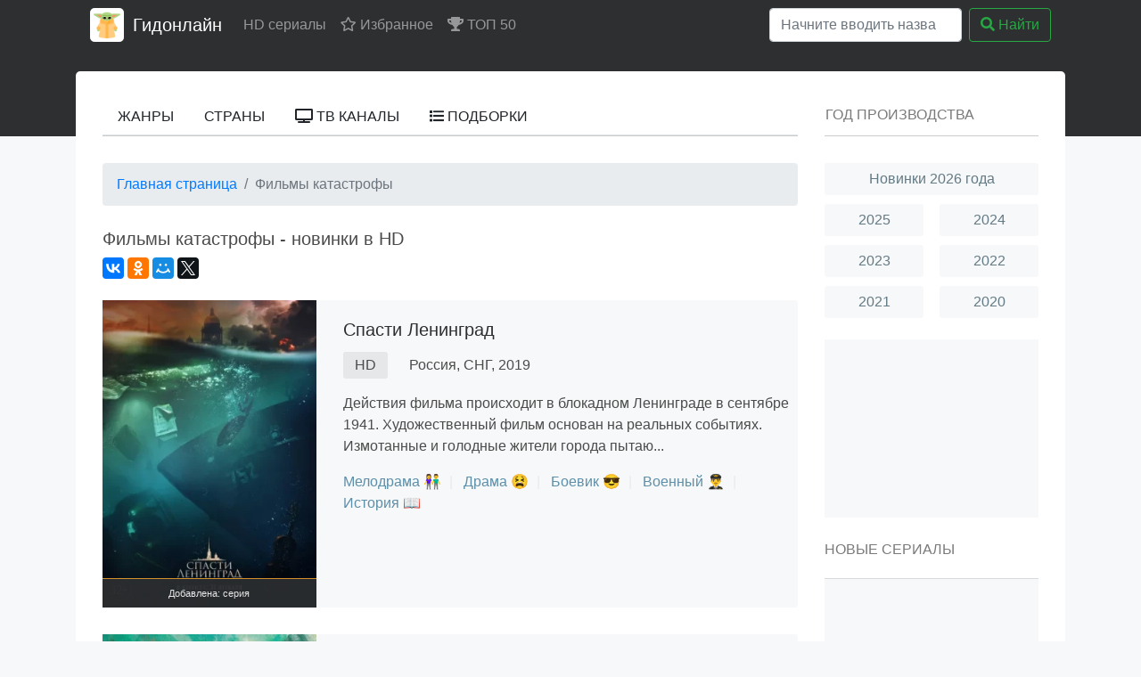

--- FILE ---
content_type: text/html; charset=utf-8
request_url: https://ru5.xn--80afdphknde.com/group/357~%D0%A4%D0%B8%D0%BB%D1%8C%D0%BC%D1%8B+%D0%BA%D0%B0%D1%82%D0%B0%D1%81%D1%82%D1%80%D0%BE%D1%84%D1%8B
body_size: 7768
content:
<!DOCTYPE html>
<html lang="ru">
<head>
	<meta http-equiv="content-type" content="text/html; charset=utf-8">
	<meta name="viewport" content="width=device-width, initial-scale=1">
	<title>Фильмы катастрофы - смотреть онлайн в HD на Гидонлайн</title>
	<meta name="description" content="Смотреть онлайн лучшие Фильмы катастрофы в хорошем качестве, без регистрации. Новинки 2020 - 2023 года на Гидонлайн бесплатно в HD.">
	<meta name="keywords" content="Фильмы катастрофы, смотреть, онлайн, бесплатно">
    	<link rel="icon" href="/types/cinema/template/images/favicon/st-gidonline/f1121322.ico">
	<!-- <link rel="stylesheet" href="/types/cinema/template/rserial/bootstrap-4.3.1/css/bootstrap.min.css"> -->
	<link rel="preload" href="/types/cinema/template/rserial/bootstrap-4.3.1/css/bootstrap.min.css" as="style" onload="this.onload=null;this.rel='stylesheet'">
	<noscript><link rel="stylesheet" href="/types/cinema/template/rserial/bootstrap-4.3.1/css/bootstrap.min.css"></noscript>

	<!-- <link rel="stylesheet" href="/types/engine/template/css/font-awesome/5.3.1/css/all.min.css"> -->
	<link rel="preload" href="/types/engine/template/css/font-awesome/5.3.1/css/all.min.css?183" as="style" onload="this.onload=null;this.rel='stylesheet'">
	<noscript><link rel="stylesheet" href="/types/engine/template/css/font-awesome/5.3.1/css/all.min.css?{reload"></noscript>

	<link rel="stylesheet" href="/types/cinema/template/rserial/css/style.css?183">

<!-- Livewire Styles --><style >[wire\:loading][wire\:loading], [wire\:loading\.delay][wire\:loading\.delay], [wire\:loading\.inline-block][wire\:loading\.inline-block], [wire\:loading\.inline][wire\:loading\.inline], [wire\:loading\.block][wire\:loading\.block], [wire\:loading\.flex][wire\:loading\.flex], [wire\:loading\.table][wire\:loading\.table], [wire\:loading\.grid][wire\:loading\.grid], [wire\:loading\.inline-flex][wire\:loading\.inline-flex] {display: none;}[wire\:loading\.delay\.none][wire\:loading\.delay\.none], [wire\:loading\.delay\.shortest][wire\:loading\.delay\.shortest], [wire\:loading\.delay\.shorter][wire\:loading\.delay\.shorter], [wire\:loading\.delay\.short][wire\:loading\.delay\.short], [wire\:loading\.delay\.default][wire\:loading\.delay\.default], [wire\:loading\.delay\.long][wire\:loading\.delay\.long], [wire\:loading\.delay\.longer][wire\:loading\.delay\.longer], [wire\:loading\.delay\.longest][wire\:loading\.delay\.longest] {display: none;}[wire\:offline][wire\:offline] {display: none;}[wire\:dirty]:not(textarea):not(input):not(select) {display: none;}:root {--livewire-progress-bar-color: #2299dd;}[x-cloak] {display: none !important;}[wire\:cloak] {display: none !important;}dialog#livewire-error::backdrop {background-color: rgba(0, 0, 0, .6);}</style>
</head>
<body>
	<div class="header-wrapper">
		<div class="container header">
			<nav class="navbar navbar-expand-lg navbar-dark bg-dark main-menu">
				<a href="/">
					<img class="main-menu-logo" src="/types/cinema/template/images/logo/gidonline.png" alt="Гидонлайн">
				</a>
				<a class="navbar-brand" href="/">Гидонлайн</a>
				<button class="navbar-toggler" type="button" data-toggle="collapse" data-target="#navbarSupportedContent" aria-controls="navbarSupportedContent" aria-expanded="false" aria-label="Toggle navigation">
					<span class="navbar-toggler-icon"></span>
				</button>

				<div class="collapse navbar-collapse" id="navbarSupportedContent">
					<ul class="navbar-nav mr-auto">
						<li class="nav-item ">
							<a class="nav-link" href="/">HD сериалы</a>
						</li>
						<li class="nav-item">
							<a class="nav-link" href="/"><i class="far fa-star"></i> Избранное</a>
						</li>
						<li class="nav-item">
							<a class="nav-link" href="/top50"><i class="fas fa-trophy"></i> ТОП 50</a>
						</li>
					</ul>
					<form wire:snapshot="{&quot;data&quot;:{&quot;query&quot;:null,&quot;movies&quot;:null,&quot;domain&quot;:[[],{&quot;key&quot;:&quot;xn--h1adke.xn--80afdphknde.com&quot;,&quot;class&quot;:&quot;App\\Models\\Domain&quot;,&quot;relations&quot;:[&quot;redirectTo&quot;,&quot;cinemaDomain&quot;,&quot;cinemaDomain.engineDomain&quot;,&quot;metrika&quot;,&quot;template&quot;],&quot;s&quot;:&quot;elmdl&quot;}],&quot;requestedDomain&quot;:[[],{&quot;key&quot;:&quot;ru5.xn--80afdphknde.com&quot;,&quot;class&quot;:&quot;App\\Models\\Domain&quot;,&quot;relations&quot;:[&quot;mirrorOf&quot;,&quot;mirrorOf.redirectTo&quot;,&quot;mirrorOf.cinemaDomain&quot;,&quot;mirrorOf.cinemaDomain.engineDomain&quot;,&quot;mirrorOf.metrika&quot;,&quot;mirrorOf.template&quot;],&quot;s&quot;:&quot;elmdl&quot;}],&quot;focus&quot;:false,&quot;filter_opened&quot;:false,&quot;filter_name&quot;:&quot;\u0412\u0441\u0435&quot;,&quot;template&quot;:null},&quot;memo&quot;:{&quot;id&quot;:&quot;C0NL6YPrNL8eGQR8ujRJ&quot;,&quot;name&quot;:&quot;cinema.dropdown-search&quot;,&quot;path&quot;:&quot;group\/357~%D0%A4%D0%B8%D0%BB%D1%8C%D0%BC%D1%8B+%D0%BA%D0%B0%D1%82%D0%B0%D1%81%D1%82%D1%80%D0%BE%D1%84%D1%8B&quot;,&quot;method&quot;:&quot;GET&quot;,&quot;release&quot;:&quot;a-a-a&quot;,&quot;children&quot;:[],&quot;scripts&quot;:[],&quot;assets&quot;:[],&quot;errors&quot;:[],&quot;locale&quot;:&quot;ru&quot;},&quot;checksum&quot;:&quot;ea0d0095e7b3c13f1364d8451679b1c8f857113b90d7768abc5ad80d296620dc&quot;}" wire:effects="{&quot;partials&quot;:[]}" wire:id="C0NL6YPrNL8eGQR8ujRJ" class="form-inline my-2 my-lg-0 main-menu-search" method="get" action="/search" x-data="{ focus: false }"
    @click.outside="focus = false">
    <div class="btn-group">
        <input class="form-control mr-sm-2 main-search" type="search" name="q" placeholder="Начните вводить название"
            aria-label="Search" autocomplete="off" style="width: 216px;" wire:model.live="query"
            @focus="focus = true">
        <div class="dropdown-menu search-helper" x-bind:class="{ 'show': focus }" style="width: 220px; padding: 0;">
            <ul class="list-group">
                <!--[if BLOCK]><![endif]--><!--[if ENDBLOCK]><![endif]-->            </ul>
        </div>
    </div>
    <button class="btn btn-outline-success my-0 my-sm-0" type="submit"><i class="fas fa-search"></i> Найти</button>
</form>
				</div>
			</nav>
		</div>
	</div>
	<div class="container">
		<div class="content-border">
			<div class="row">
				<div class="col-md-9">
					<div wire:snapshot="{&quot;data&quot;:{&quot;activeSection&quot;:null,&quot;domain&quot;:[[],{&quot;key&quot;:&quot;xn--h1adke.xn--80afdphknde.com&quot;,&quot;class&quot;:&quot;App\\Models\\Domain&quot;,&quot;relations&quot;:[&quot;redirectTo&quot;,&quot;cinemaDomain&quot;,&quot;cinemaDomain.engineDomain&quot;,&quot;metrika&quot;,&quot;template&quot;],&quot;s&quot;:&quot;elmdl&quot;}]},&quot;memo&quot;:{&quot;id&quot;:&quot;lCFLBJPrPwFWTQPeumkY&quot;,&quot;name&quot;:&quot;cinema.templates.rserial.menu&quot;,&quot;path&quot;:&quot;group\/357~%D0%A4%D0%B8%D0%BB%D1%8C%D0%BC%D1%8B+%D0%BA%D0%B0%D1%82%D0%B0%D1%81%D1%82%D1%80%D0%BE%D1%84%D1%8B&quot;,&quot;method&quot;:&quot;GET&quot;,&quot;release&quot;:&quot;a-a-a&quot;,&quot;children&quot;:[],&quot;scripts&quot;:[],&quot;assets&quot;:[],&quot;errors&quot;:[],&quot;locale&quot;:&quot;ru&quot;},&quot;checksum&quot;:&quot;14ffc8775cc9a557e5bb5b44e27e870821a4f9016fa74cefcfabeb6d353aaf80&quot;}" wire:effects="{&quot;partials&quot;:[]}" wire:id="lCFLBJPrPwFWTQPeumkY">
    <div class="second-menu">
        <div class="row">
            <div class="col-12">
                <ul class="nav nav-tabs">
                    <!--[if BLOCK]><![endif]-->                        <li class="nav-item">
                            <button wire:click="$set('activeSection', 'genres')"
                                class="btn nav-link">
                                Жанры
                            </button>
                        </li>
                                            <li class="nav-item">
                            <button wire:click="$set('activeSection', 'countries')"
                                class="btn nav-link">
                                Страны
                            </button>
                        </li>
                                            <li class="nav-item">
                            <button wire:click="$set('activeSection', 'channels')"
                                class="btn nav-link">
                                <i class="fas fa-tv"></i> ТВ каналы
                            </button>
                        </li>
                                            <li class="nav-item">
                            <button wire:click="$set('activeSection', 'compilations')"
                                class="btn nav-link">
                                <i class="fas fa-list"></i> Подборки
                            </button>
                        </li>
                    <!--[if ENDBLOCK]><![endif]-->                </ul>
            </div>
        </div>
    </div>

    <!--[if BLOCK]><![endif]--><!--[if ENDBLOCK]><![endif]--></div>
					<div class="row">
						<div class="col-12">
							<div class="content">

<nav class="mb-4" aria-label="breadcrumb">
    <ol class="breadcrumb">
        <li class="breadcrumb-item"><a href="/">Главная страница</a></li>
        <li class="breadcrumb-item active" aria-current="page">Фильмы катастрофы</li>
    </ol>
</nav>

<h1>Фильмы катастрофы - новинки в HD</h1>


<div class="ya-share2 catsocia mb-4" data-services="collections,vkontakte,facebook,odnoklassniki,moimir,twitter"
    data-counter=""></div>

<div wire:snapshot="{&quot;data&quot;:{&quot;domain&quot;:[[],{&quot;key&quot;:&quot;xn--h1adke.xn--80afdphknde.com&quot;,&quot;class&quot;:&quot;App\\Models\\Domain&quot;,&quot;relations&quot;:[&quot;redirectTo&quot;,&quot;cinemaDomain&quot;,&quot;cinemaDomain.engineDomain&quot;,&quot;metrika&quot;,&quot;template&quot;],&quot;s&quot;:&quot;elmdl&quot;}],&quot;order&quot;:&quot;recentAndTopRated&quot;,&quot;orders&quot;:[{&quot;mr&quot;:&quot;\u043f\u043e \u0434\u0430\u0442\u0435&quot;,&quot;bt&quot;:&quot;\u043f\u043e \u0430\u043b\u0444\u0430\u0432\u0438\u0442\u0443&quot;,&quot;tr&quot;:&quot;\u043f\u043e \u0440\u0435\u0439\u0442\u0438\u043d\u0433\u0443&quot;,&quot;mv&quot;:&quot;\u043f\u043e \u043f\u0440\u043e\u0441\u043c\u043e\u0442\u0440\u0430\u043c&quot;,&quot;mc&quot;:&quot;\u043f\u043e \u043a\u043e\u043c\u043c\u0435\u043d\u0442\u0430\u0440\u0438\u044f\u043c&quot;,&quot;by&quot;:&quot;\u043f\u043e \u0433\u043e\u0434\u0443&quot;,&quot;mrv&quot;:&quot;\u0433\u043e\u0440\u044f\u0447\u0438\u0435 \u043d\u043e\u0432\u0438\u043d\u043a\u0438&quot;,&quot;mrr&quot;:&quot;\u043f\u043e\u0441\u043b\u0435\u0434\u043d\u0438\u0435 \u0440\u0435\u043b\u0438\u0437\u044b&quot;,&quot;wr&quot;:&quot;\u0445\u0443\u0434\u0448\u0435\u0435&quot;},{&quot;s&quot;:&quot;arr&quot;}],&quot;cached&quot;:false,&quot;limit&quot;:10,&quot;page&quot;:1,&quot;currentLimit&quot;:null,&quot;maxLimit&quot;:100,&quot;genre_id&quot;:null,&quot;year&quot;:null,&quot;country_id&quot;:null,&quot;group&quot;:[[],{&quot;key&quot;:357,&quot;class&quot;:&quot;cinema\\app\\models\\eloquent\\Group&quot;,&quot;s&quot;:&quot;elmdl&quot;}],&quot;onlyWithPoster&quot;:true,&quot;groupName&quot;:null,&quot;studio_id&quot;:null,&quot;rating&quot;:null,&quot;searchQuery&quot;:null,&quot;tag&quot;:null,&quot;yearFrom&quot;:null,&quot;yearTo&quot;:null,&quot;ratingFrom&quot;:null,&quot;ratingTo&quot;:null,&quot;type&quot;:null,&quot;hasTypes&quot;:[[],{&quot;s&quot;:&quot;arr&quot;}],&quot;hasGenres&quot;:[[],{&quot;s&quot;:&quot;arr&quot;}],&quot;hasCountries&quot;:[[],{&quot;s&quot;:&quot;arr&quot;}],&quot;hasStudios&quot;:[[],{&quot;s&quot;:&quot;arr&quot;}],&quot;hasGroups&quot;:[[],{&quot;s&quot;:&quot;arr&quot;}],&quot;yearRange&quot;:[[],{&quot;s&quot;:&quot;arr&quot;}],&quot;ratingRange&quot;:[[],{&quot;s&quot;:&quot;arr&quot;}],&quot;domainMovie&quot;:null,&quot;view&quot;:&quot;movie-list&quot;,&quot;watchList&quot;:false,&quot;favorites&quot;:false,&quot;withFilters&quot;:false,&quot;filament&quot;:false,&quot;fullFilters&quot;:false,&quot;mountedActions&quot;:[[],{&quot;s&quot;:&quot;arr&quot;}],&quot;defaultAction&quot;:null,&quot;defaultActionArguments&quot;:null,&quot;defaultActionContext&quot;:null,&quot;defaultTableAction&quot;:null,&quot;defaultTableActionRecord&quot;:null,&quot;defaultTableActionArguments&quot;:null,&quot;componentFileAttachments&quot;:[[],{&quot;s&quot;:&quot;arr&quot;}],&quot;areSchemaStateUpdateHooksDisabledForTesting&quot;:false,&quot;discoveredSchemaNames&quot;:[[],{&quot;s&quot;:&quot;arr&quot;}],&quot;paginators&quot;:[[],{&quot;s&quot;:&quot;arr&quot;}]},&quot;memo&quot;:{&quot;id&quot;:&quot;n5gmLQbjaRLDJGrDBLV3&quot;,&quot;name&quot;:&quot;cinema.templates.movie-list&quot;,&quot;path&quot;:&quot;group\/357~%D0%A4%D0%B8%D0%BB%D1%8C%D0%BC%D1%8B+%D0%BA%D0%B0%D1%82%D0%B0%D1%81%D1%82%D1%80%D0%BE%D1%84%D1%8B&quot;,&quot;method&quot;:&quot;GET&quot;,&quot;release&quot;:&quot;a-a-a&quot;,&quot;children&quot;:[],&quot;scripts&quot;:[],&quot;assets&quot;:[],&quot;lazyLoaded&quot;:false,&quot;lazyIsolated&quot;:true,&quot;errors&quot;:[],&quot;locale&quot;:&quot;ru&quot;},&quot;checksum&quot;:&quot;4641613e8154f289c6c04c43676ab06a35f27209a948dcbb327298cab46359fa&quot;}" wire:effects="{&quot;partials&quot;:[],&quot;url&quot;:{&quot;defaultAction&quot;:{&quot;as&quot;:&quot;action&quot;,&quot;use&quot;:&quot;replace&quot;,&quot;alwaysShow&quot;:false,&quot;except&quot;:null},&quot;defaultActionArguments&quot;:{&quot;as&quot;:&quot;actionArguments&quot;,&quot;use&quot;:&quot;replace&quot;,&quot;alwaysShow&quot;:false,&quot;except&quot;:null},&quot;defaultActionContext&quot;:{&quot;as&quot;:&quot;actionContext&quot;,&quot;use&quot;:&quot;replace&quot;,&quot;alwaysShow&quot;:false,&quot;except&quot;:null},&quot;defaultTableAction&quot;:{&quot;as&quot;:&quot;tableAction&quot;,&quot;use&quot;:&quot;replace&quot;,&quot;alwaysShow&quot;:false,&quot;except&quot;:null},&quot;defaultTableActionRecord&quot;:{&quot;as&quot;:&quot;tableActionRecord&quot;,&quot;use&quot;:&quot;replace&quot;,&quot;alwaysShow&quot;:false,&quot;except&quot;:null},&quot;defaultTableActionArguments&quot;:{&quot;as&quot;:&quot;tableActionArguments&quot;,&quot;use&quot;:&quot;replace&quot;,&quot;alwaysShow&quot;:false,&quot;except&quot;:null}}}" wire:id="n5gmLQbjaRLDJGrDBLV3" x-intersect="$wire.__lazyLoad(&#039;[base64]&#039;)"></div>
<script src="//yastatic.net/share2/share.js" charset="utf-8" async="async"></script>

</div>
						</div>
					</div>
				</div>
				<div class="col-md-3">
					<div class="second-menu">
						<span class="btn btn-link second-menu-title" style="margin-bottom: 4px;">Год производства</span>
					</div>
					<ul class="block-years clearfix mb-4"> 
                                                <li class="">
                            <a href="/search?year=2026&amp;order=topRated&amp;index">
                                Новинки 2026 года
                            </a>
                        </li>
                                                <li class="block-years-left">
                            <a href="/search?year=2025&amp;order=topRated&amp;index">
                                2025
                            </a>
                        </li>
                                                <li class="block-years-right">
                            <a href="/search?year=2024&amp;order=topRated&amp;index">
                                2024
                            </a>
                        </li>
                                                <li class="block-years-left">
                            <a href="/search?year=2023&amp;order=topRated&amp;index">
                                2023
                            </a>
                        </li>
                                                <li class="block-years-right">
                            <a href="/search?year=2022&amp;order=topRated&amp;index">
                                2022
                            </a>
                        </li>
                                                <li class="block-years-left">
                            <a href="/search?year=2021&amp;order=topRated&amp;index">
                                2021
                            </a>
                        </li>
                                                <li class="block-years-right">
                            <a href="/search?year=2020&amp;order=topRated&amp;index">
                                2020
                            </a>
                        </li>
                        					</ul>
					<div class="block-ad mb-4">
						<!-- реклама -->
					</div>
					<div class="second-menu-title">
						Новые сериалы
					</div>
					<div class="block-new-movies mb-4">
						<!-- новые сериалы -->
					</div>
					<div class="second-menu-title">
						Популярные сериалы
					</div>
					<div class="block-top-movies mb-4">
						<!-- популярные сериалы -->
					</div>
					<div class="second-menu-title">
						Последние комментарии
					</div>
					                    <div class="card mb-2">
                        <div class="card-header">
                            <a href="/movie/25798821~Сталкер.+Тень+Чернобыля">Фильм &laquo;Сталкер. Тень Чернобыля&raquo;</a>
                        </div>
                        <div class="card-body">
                            <h5 class="card-title">🗣 Денис </h5>
                            <p class="card-text">На разок пойдет. </p>
                            <div class="small" style="color: #aaa;">🗓 15 апреля 2025 в 20:05</div>
                        </div>
                    </div>
                                        <div class="card mb-2">
                        <div class="card-header">
                            <a href="/movie/4057482~Клуб+первых+жен">Фильм &laquo;Клуб первых жен&raquo;</a>
                        </div>
                        <div class="card-body">
                            <h5 class="card-title">🗣 Натали</h5>
                            <p class="card-text">Кайф) Очень добрый фильм, отличная игра актеров, любовь)</p>
                            <div class="small" style="color: #aaa;">🗓 29 октября 2024 в 17:08</div>
                        </div>
                    </div>
                                        <div class="card mb-2">
                        <div class="card-header">
                            <a href="/movie/24097476~Приговор">Фильм &laquo;Приговор&raquo;</a>
                        </div>
                        <div class="card-body">
                            <h5 class="card-title">🗣 Нахуй рекламу</h5>
                            <p class="card-text">Не сайт с фильмами а хуета рекламная в каждом фильме 1xbet ебучий, лучше cdn плеер добавте вместо этой хуеты рекламной</p>
                            <div class="small" style="color: #aaa;">🗓 28 мая 2024 в 21:07</div>
                        </div>
                    </div>
                                        <div class="card mb-2">
                        <div class="card-header">
                            <a href="/show/19516451~Задача+трёх+тел">Сериал &laquo;Задача трёх тел&raquo;</a>
                        </div>
                        <div class="card-body">
                            <h5 class="card-title">🗣 Дмитрий</h5>
                            <p class="card-text">Очень очень круто</p>
                            <div class="small" style="color: #aaa;">🗓 29 марта 2024 в 17:04</div>
                        </div>
                    </div>
                                        <div class="card mb-2">
                        <div class="card-header">
                            <a href="/show/23678372~По+зову+сердца~d5-14-05">Сериал &laquo;По зову сердца&raquo;</a>
                        </div>
                        <div class="card-body">
                            <h5 class="card-title">🗣 Ольга</h5>
                            <p class="card-text">фильм хороший</p>
                            <div class="small" style="color: #aaa;">🗓 29 марта 2024 в 17:03</div>
                        </div>
                    </div>
                                        <div class="card mb-2">
                        <div class="card-header">
                            <a href="/movie/22951676~Тото+в+Мадриде">Фильм &laquo;Тото в Мадриде&raquo;</a>
                        </div>
                        <div class="card-body">
                            <h5 class="card-title">🗣 Яна</h5>
                            <p class="card-text">Фильм хороший</p>
                            <div class="small" style="color: #aaa;">🗓 26 марта 2024 в 14:07</div>
                        </div>
                    </div>
                                        <div class="card mb-2">
                        <div class="card-header">
                            <a href="/show/3939573~Пацаны">Сериал &laquo;Пацаны&raquo;</a>
                        </div>
                        <div class="card-body">
                            <h5 class="card-title">🗣 Андрей</h5>
                            <p class="card-text">Шикарный сериал 10 баллов!</p>
                            <div class="small" style="color: #aaa;">🗓 26 марта 2024 в 14:07</div>
                        </div>
                    </div>
                                        <div class="card mb-2">
                        <div class="card-header">
                            <a href="/movie/4398972~Тайна+печати+дракона~18-26-07">Фильм &laquo;Тайна печати дракона&raquo;</a>
                        </div>
                        <div class="card-body">
                            <h5 class="card-title">🗣 Яна</h5>
                            <p class="card-text">Для семилеток фильм, совесть имеете? Такую рекламу в заставки уласть</p>
                            <div class="small" style="color: #aaa;">🗓 14 февраля 2024 в 15:19</div>
                        </div>
                    </div>
                                        <div class="card mb-2">
                        <div class="card-header">
                            <a href="/movie/4160039~Ночная+смена">Фильм &laquo;Ночная смена&raquo;</a>
                        </div>
                        <div class="card-body">
                            <h5 class="card-title">🗣 Демидов Игорь</h5>
                            <p class="card-text">фильм хороший хоть и посмотрел только сейчас</p>
                            <div class="small" style="color: #aaa;">🗓 10 февраля 2024 в 14:37</div>
                        </div>
                    </div>
                                        <div class="card mb-2">
                        <div class="card-header">
                            <a href="/movie/3973185~Серебряные+коньки~2d-04-07">Фильм &laquo;Серебряные коньки&raquo;</a>
                        </div>
                        <div class="card-body">
                            <h5 class="card-title">🗣 Аня</h5>
                            <p class="card-text">Он шикарен!!!! Почему я о нем раньше не слышала? И это Российский фильм, вау!</p>
                            <div class="small" style="color: #aaa;">🗓 8 февраля 2024 в 00:42</div>
                        </div>
                    </div>
                    				</div>
			</div>
		</div>
	</div>
	<div class="footer-wrapper" style="padding-top: 100px;">
		<div class="container footer text-center">
			<a href="/content-remove" style="color: #fff">Правообладателям</a>
		</div>
	</div>
	<!-- Yandex.Metrika counter -->
<script type="text/javascript">
    document.addEventListener("DOMContentLoaded", function() {
        (function(m, e, t, r, i, k, a) {
            m[i] = m[i] || function() {
                (m[i].a = m[i].a || []).push(arguments)
            };
            m[i].l = 1 * new Date();
            for (var j = 0; j < document.scripts.length; j++) {
                if (document.scripts[j].src === r) {
                    return;
                }
            }
            k = e.createElement(t), a = e.getElementsByTagName(t)[0], k.async = 1, k.src = r, a.parentNode
                .insertBefore(k, a)
        })
        (window, document, "script", "https://mc.webvisor.org/metrika/tag_ww.js", "ym");

        
            ym(74231314, "init", {
                clickmap: true,
                trackLinks: true,
                accurateTrackBounce: true,
                webvisor: false
            });
        
        ym(67951732, "init", {
            clickmap: true,
            trackLinks: true,
            accurateTrackBounce: true,
            webvisor: false,
            params: {
                group: "кино.гидонлайн.com",
            }
        });
    });
</script>
<noscript>
            <div>
            <img src="https://mc.yandex.ru/watch/74231314"
                style="position:absolute; left:-9999px;" alt="" />
        </div>
        <div>
        <img src="https://mc.yandex.ru/watch/67951732"
            style="position:absolute; left:-9999px;" alt="" />
    </div>
</noscript>
<!-- /Yandex.Metrika counter -->




	
	<script src="https://code.jquery.com/jquery-3.4.1.min.js" integrity="sha256-CSXorXvZcTkaix6Yvo6HppcZGetbYMGWSFlBw8HfCJo=" crossorigin="anonymous"></script>
	<script src="/types/cinema/template/js/lazysizes.min.js"></script>
	<script src="https://cdnjs.cloudflare.com/ajax/libs/popper.js/1.14.7/umd/popper.min.js" integrity="sha384-UO2eT0CpHqdSJQ6hJty5KVphtPhzWj9WO1clHTMGa3JDZwrnQq4sF86dIHNDz0W1" crossorigin="anonymous"></script>
	<script src="/types/cinema/template/rserial/bootstrap-4.3.1/js/bootstrap.min.js" integrity="sha384-JjSmVgyd0p3pXB1rRibZUAYoIIy6OrQ6VrjIEaFf/nJGzIxFDsf4x0xIM+B07jRM" crossorigin="anonymous"></script>
	<script src="/types/cinema/template/js/main.js?183"></script>
	<script src="/types/cinema/template/rserial/js/main.js"></script>
	<script src="/livewire/livewire.min.js?id=0f6341c0"   data-csrf="ITM79TtFd3rHOd2b2s3H1Qato938XQngNZPe0Fpu" data-update-uri="/livewire/update" data-navigate-once="true"></script>
</body>
</html>


--- FILE ---
content_type: text/css
request_url: https://ru5.xn--80afdphknde.com/types/cinema/template/rserial/css/style.css?183
body_size: 1829
content:
body {
	background-color: #F7F8F9;
	/*font: 13px/20px "Open Sans", "Arial";*/
	color: #4B4B4B;
}
.header-wrapper {
	background-color: #2D2F31;
}
.content-border {
	background-color: #fff;
	border-radius: 5px;
	/*height: 1000px;*/
	position: relative;
	top: -73px;
	padding: 30px;
	z-index: 10;
	/*margin-top: -73px;*/
}
.header {
	min-height: 153px;
}
.second-menu-title {
	text-decoration: none;
	text-transform: uppercase;
	color: #333;
}
.main-menu {
	background-color: #2D2F31 !important;
}
.main-menu-logo {
	height: 38px; 
	width: auto; 
	background-color: #fff; 
	opacity: 1; 
	border-radius: 5px; 
	margin-right: 10px;
}
.content {
	/*height: 100px;*/
	/*background-color: #ccc;*/
}
.second-menu {
	border-bottom: 1px solid #ccc;
	margin-bottom: 30px;

}
.second-menu a {
	color: #7A7A7A;
}
.second-menu-title {
	text-transform: uppercase;
	margin-bottom: 20px;
	padding-left: 0;
	color: #7A7A7A;
}
.tabs {
	padding: 0;
}
.tabs li {
	list-style-type: none;
	float: left;
	min-width: 154px;
	margin: 0 18px 10px 0;
}
.tabs li a {
	display: block;
	border-radius: 3px;
	border: 1px solid #e1e1e1;
	text-decoration: none;
	white-space: nowrap;
	color: #777777;
	line-height: 34px;
	text-align: center;
	padding: 0 10px 0 10px;
}
.tabs li a:hover{
	border-color: #5D8FA8;
	background: #5D8FA8;
	color: #FFF;
}
.block-movie-in-groups li {
	width: auto;
	margin: 0 9px 0 0;
}
.block-movie-in-groups li a {
	padding: 0 10px 0 10px;
}
.block-years {
	padding: 0;
}
.block-years li {
	list-style-type: none;
	float: left;
	margin-top: 10px;
	/*margin-right: 18px;*/
	width: 50%;
}
.block-years .block-years-left {
	padding-right: 9px;
}
.block-years .block-years-right {
	padding-left: 9px;
}
.block-years li:first-child {
	float: none;
	width: auto;
}
.block-years li a {
	text-align: center;
	display: block;
	border-radius: 3px;
	background: #F7F8F9;
	text-decoration: none;
	line-height: 36px;
	color: #637a84;
}
.block-ad {
	height: 200px;
	background-color: #F7F8F9;
}
.block-new-movies {
	height: 200px;
	background-color: #F7F8F9;
	border-top: 1px solid #D9DADB;
	padding-top: 20px;
}
.block-top-movies {
	height: 200px;
	background-color: #F7F8F9;
	border-top: 1px solid #D9DADB;
	padding-top: 20px;
}
.footer-wrapper {
	background-color: #2D2F31;
	position: relative;
	margin-top: -120px;
	/*top: -120px;*/
}
.footer {
	height: 153px;
}
h1 {
	font-weight: normal;
	font-size: 20px;
	line-height: 26px;
}
@media (max-width: 576px) {
	.content-border {
		padding-left: 10px;
		padding-right: 10px;
	}

}
.nav .nav-link {
	text-transform: uppercase;
}
.collapse.collapse-preview:not(.show) {
	display: block;
	height: 100px;
	overflow: hidden;
}
.movies .movie {
	margin-bottom: 30px;
	border-radius: 3px;
	background: #F7F8F9;
}
.movies .image {
}
.movies .image img {
	width: 100%;
	height: auto;
	/*min-height: 250px;*/
}
.movies .image span {
	/*position: absolute;*/
	left: 0;
	bottom: 0;
	width: 100%;
	padding: 8px 0;
	border-top: 1px solid #ECA131;
	background: #2D2F31;
	text-align: center;
	font-size: 11px;
	line-height: 16px;
	color: #FFF;
	opacity: 0.9;
	display: block;
	margin-top: -33px;
}
.movies .movieTitle {
	margin-bottom: 12px;
	color: #2D2F31;
	font-weight: normal;
	font-size: 20px;
	line-height: 26px;
	display: block;
}
.movies .movieInfo {
	margin-top: 20px;
	margin-bottom: 20px;
}
.movies .metas {
	padding: 0;
}
.movies .metas li {
	list-style-type: none;
	display: inline-block;
	background: #E5E7E8;
	margin-right: 7px;
	padding: 0 13px;
	border-radius: 3px;
	line-height: 30px;
}
.movies .metas .meta-clean {
	background: none;
}
.movies .movieGenres {
	padding: 0;
	text-transform: capitalize;
}
.movies .movieGenres a {
	color: #5D8FA8;
}
.movies .movieGenres li {
	display: inline-block;
}
.movies .movieGenres li:after {
	display: inline-block;
	color: #EAEAEA;
	content: '|';
	margin: 0 8px 0 5px;
}
.movies .movieGenres li:last-child:after {
	content: '';
}
.pages a {
	text-align: center;
	float: left;
	margin-right: 10px;
	width: 33px;
	height: 33px;
	border-radius: 3px;
	line-height: 33px;
	border: 1px solid #c1c1c1;
	text-decoration: none;
	color: #777c7f;
}
.pages .active {
	border: 1px solid #525252;
	color: #E7E7E7;
	background: #646464;
}
.pages a:hover {
	border-color: #5D8FA8;
	background: #5D8FA8;
	color: #FFF;
}

h1 span {
	margin-left: 2px;
	vertical-align: text-bottom;
	font-size: 13px;
	color: #9B9FA2;
}

.watchMovie-info {
	font-size: 13px;
	padding-left: 0;
	margin-bottom: 0;
}

.watchMovie-info li ul {
	padding-left: 0;
	margin-bottom: 0;
	display: inline-block;
}

.watchMovie-info li {
	display: inline-block;
	padding: 10px;
}

.watchMovie-info li ul li {
	display: inline-block;
	padding: 0px;
}

.legalPlayerEpisodes {

}

.selectLegalPlayer {
	width: 300px;
}

.movie-tags {
	display: inline;
	margin: 0;
	padding: 0;
}

.movie-tags li {
	display: inline;
}

.movie-tags li:after {
	content: ', ';
}

.movie-tags li:last-child:after {
	content: '';
}

.text-underlined {
	font-size: 17px;
	font-weight: normal;
	line-height: 26px;
	text-transform: uppercase;
	display: block;
	height: 40px;
	border-bottom: 1px solid #ccc;
	margin-bottom: 20px;
}

.text-underlined span {
	color: #DB962A;
}

.sameMovie {
}

.sameMovie a {
	display: block;
	background: #F4F4F4;
	border-radius: 3px;
	text-decoration: none;
	background: #F4F4F4;
	color: #637a84;
}

.sameMovie a:hover {
	background: #5D8FA8;
	color: #FFF;
}

.sameMovie img {
	min-height: 100px;
	width: 100%;
}

.sameMovie .title {
	padding: 10px 0 10px 0;
}

@media (max-width: 420px) {
	.nav-link {
		font-size: 11px;
		padding: .5rem .4rem;
	}

	.tabs li {
		min-width: 110px;
		font-size: 13px;
	}

	.block-genres {
		display: none;
	}
}

@media (max-width: 992px) {
	.content-border {
		position: inherit;
	}

	.header {
		min-height: auto;
	}

}